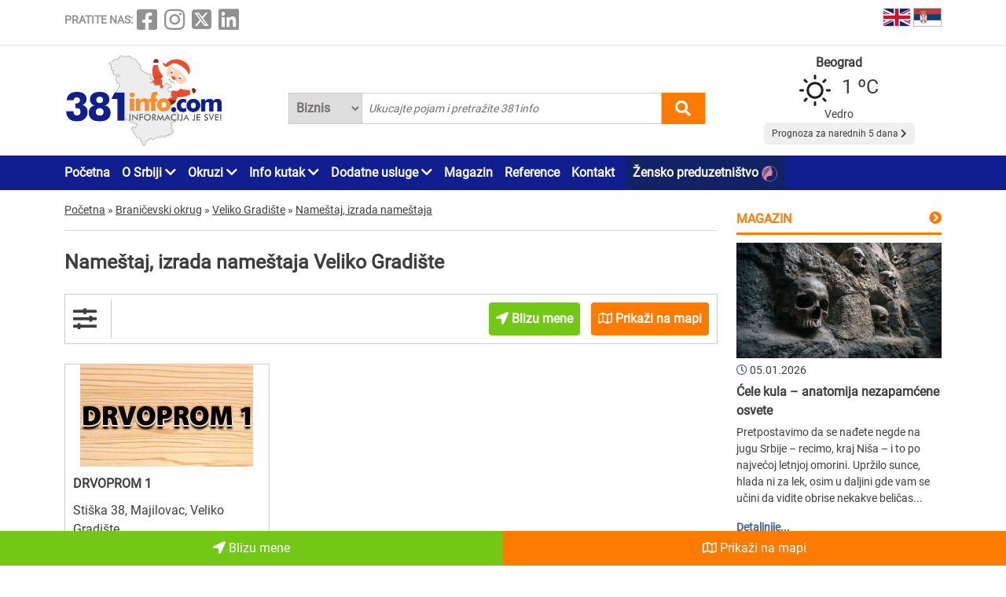

--- FILE ---
content_type: text/html; charset=UTF-8
request_url: https://www.381info.com/veliko-gradiste/namestaj-izrada-namestaja
body_size: 42623
content:
<!DOCTYPE html>
<html lang="sr">

<head>
    <meta charset="UTF-8">
    <meta name="viewport" content="width=device-width, initial-scale=1.0">
    <meta http-equiv="X-UA-Compatible" content="ie=edge">

    <title>Nameštaj, izrada nameštaja Veliko Gradište , nameštaj, izrada nameštaja u Velikom Gradištu</title>
    <meta name="description" content="Veliko Gradište je mesto gde živite ili se nalazite u prolazu Velikim Gradištem i u potrazi ste za nameštajima i izradama nameštaja?Ne morate pretraživati dalje za nameštajem, izradom nameštaja ili na...">
    <meta name="keywords" content="Nameštaj, izrada nameštaja Veliko Gradište , nameštaj, izrada nameštaja u Velikom Gradištu">

            <meta name="robots" content="index,follow">
    
    

    <link rel="canonical" href="https://www.381info.com/veliko-gradiste/namestaj-izrada-namestaja">
    <link rel="shortcut icon" href="https://www.381info.com/favicon.ico">
    <link rel="icon" href="https://www.381info.com/favicon.ico">
    <link rel="image_src" href="https://www.381info.com/images/ogimage.png">

            <link rel="alternate" hreflang="sr" href="https://www.381info.com/veliko-gradiste/namestaj-izrada-namestaja">
                <link rel="alternate" hreflang="en" href="https://www.381info.com/en/veliko-gradiste/furniture-furniture-making">
    
    <meta name="author" content="381info.com <predrag@011info.com>">
    <meta name="publisher" content="381info.com <predrag@011info.com>">
    <meta name="copyright" content="© 381info.com">
    <meta name="google-site-verification" content="AuHrKoKvxBF6ymiJ_0E32-B4E9RCPZAD_SQEe3zqZe0" />
    <meta name="google" content="notranslate">
    <meta name="HandheldFriendly" content="True">
    <meta name="theme-color" content="#111e90">

    <!-- open graph -->
    <meta property="og:locale" content="sr_RS">
    <meta property="og:type" content="website">
    <meta property="og:title" content="Nameštaj, izrada nameštaja Veliko Gradište , nameštaj, izrada nameštaja u Velikom Gradištu">
    <meta property="og:url" content="https://www.381info.com/veliko-gradiste/namestaj-izrada-namestaja">
    <meta property="og:description" content="Veliko Gradište je mesto gde živite ili se nalazite u prolazu Velikim Gradištem i u potrazi ste za nameštajima i izradama nameštaja?Ne morate pretraživati dalje za nameštajem, izradom nameštaja ili na...">
    <meta property="og:site_name" content="381info.com">
    <meta property="fb:app_id" content="1285367254">
    <meta property="fb:admins" content="1285367254">
    <meta property="og:image" content="https://www.381info.com/images/ogimage.png">
<meta property="og:image:alt" content="381info.com">

    <!-- Twitter Meta Tags -->
    <meta name="twitter:site" content="381info.com">
    <meta name="twitter:card" content="summary_large_image">
    <meta name="twitter:title" content="Nameštaj, izrada nameštaja Veliko Gradište , nameštaj, izrada nameštaja u Velikom Gradištu">
    <meta name="twitter:url" content="https://www.381info.com/veliko-gradiste/namestaj-izrada-namestaja">
    <meta name="twitter:description" content="Veliko Gradište je mesto gde živite ili se nalazite u prolazu Velikim Gradištem i u potrazi ste za nameštajima i izradama nameštaja?Ne morate pretraživati dalje za nameštajem, izradom nameštaja ili na...">
    <meta name="twitter:image" content="https://www.381info.com/images/ogimage.png">
    <meta name="twitter:creator" content="381info.com" />
    <meta name="twitter:domain" content="https://www.381info.com/" />

    <!-- DNS prefetch -->
    <!-- CDN JS -->
    <link rel="dns-prefetch" href="//cdnjs.cloudflare.com">
    <!-- jQuery CDN -->
    <link rel="dns-prefetch" href="//code.jquery.com">
    <!-- Bootstrap CDN -->
    <link rel="dns-prefetch" href="//netdna.bootstrapcdn.com">
    <!-- Google Tag Manager -->
    <link rel="dns-prefetch" href="//www.googletagmanager.com">
    <!-- Google CDN -->
    <link rel="dns-prefetch" href="//ajax.googleapis.com">
    <!-- Google Analytics -->
    <link rel="dns-prefetch" href="//www.google-analytics.com">
    <!-- Google Fonts -->
    <link rel="dns-prefetch" href="//fonts.googleapis.com">
    <link rel="dns-prefetch" href="//fonts.gstatic.com">
    <!-- CDN Font awesome -->
    <link rel="dns-prefetch" href="//use.fontawesome.com">
    <!-- ./DNS prefetch -->

    <script type="application/ld+json">
        {
            "@context": "http://schema.org",
            "@type": "Organization",
            "name": "381info.com",
            "url": "https://www.381info.com/",
            "logo": "https://www.381info.com/images/logo.png"
        }
    </script>

    <script type="application/ld+json">
        {
            "@context" : "http://schema.org",
            "@type": "WebPage",
              "name" : "381info.com",
             "url" : "https://www.381info.com/",

            "publisher": {
                "@type": "Organization",
                "name": "381info.com",
                "url" : "https://www.381info.com/",
                "logo": {
                    "@type": "ImageObject",
                    "url": "https://www.381info.com/images/logo.png"
                },
                "sameAs" : [
                    "https://www.facebook.com/381info/",
                    "https://www.instagram.com/381info/",
                    "https://twitter.com/381info",
                    "https://www.linkedin.com/company/011info-com/about/"
                ]
            }
        }
    </script>

    <!-- jquery -->
    <script src="https://code.jquery.com/jquery-3.6.0.min.js" integrity="sha256-/xUj+3OJU5yExlq6GSYGSHk7tPXikynS7ogEvDej/m4=" crossorigin="anonymous" defer></script>

    <!-- bootstrap -->
    <link href="https://cdn.jsdelivr.net/npm/bootstrap@5.1.3/dist/css/bootstrap.min.css" rel="stylesheet" integrity="sha384-1BmE4kWBq78iYhFldvKuhfTAU6auU8tT94WrHftjDbrCEXSU1oBoqyl2QvZ6jIW3" crossorigin="anonymous">
    <script src="https://cdn.jsdelivr.net/npm/bootstrap@5.1.3/dist/js/bootstrap.bundle.min.js" integrity="sha384-ka7Sk0Gln4gmtz2MlQnikT1wXgYsOg+OMhuP+IlRH9sENBO0LRn5q+8nbTov4+1p" crossorigin="anonymous" defer></script>

    <!-- fontawesome -->
    <link rel="stylesheet" href="https://cdnjs.cloudflare.com/ajax/libs/font-awesome/5.15.3/css/all.min.css" integrity="sha512-iBBXm8fW90+nuLcSKlbmrPcLa0OT92xO1BIsZ+ywDWZCvqsWgccV3gFoRBv0z+8dLJgyAHIhR35VZc2oM/gI1w==" crossorigin="anonymous">

    <!-- css -->
    <link rel="stylesheet" href="https://www.381info.com/css/main.css?v22">
    <link rel="stylesheet" href="https://www.381info.com/css/responsive.css?v19" media="screen and (max-width: 1199px)">

    <!-- autosuggest -->
    <script src="https://www.381info.com/lib/autosuggest/autosuggest.js" defer></script>

    <!-- main js -->
    <script src="https://www.381info.com/js/main.js?v6" defer></script>

    <!-- analytics -->
    <!-- Google tag (gtag.js) -->
    <script async src="https://www.googletagmanager.com/gtag/js?id=G-PXECRG9BBJ"></script>
    <script>
        window.dataLayer = window.dataLayer || [];

        function gtag() {
            dataLayer.push(arguments);
        }
        gtag('js', new Date());

        gtag('config', 'G-PXECRG9BBJ');
    </script>
    <!-- ./analytics -->

        
    <script type="text/javascript">
    window.onload = (function() {
        document.getElementById('showAllOnMapButton').onclick = (function() {

            var src = 'https://maps.google.com/maps/api/js?language=' + lang + '&key=AIzaSyDrqVIUJcdAE7XS8a9mSMWk964RKC2iHGU';
            if (!isScriptLoaded(src)) {
                loadJS(src);
            }

            setTimeout(function() {
                initMap();
            }, 500);
        })
    })

    function initMap() {

        var center = {
            lat: 44.8166277,
            lng: 20.4594736
        };

        var map = new google.maps.Map(document.getElementById('google-maps'), {
            zoom: 12,
            center: center
        });

        var mapsIconBase = 'https://maps.google.com/mapfiles/kml/paddle/';

        var mapsIcons = {
            'default': '/images/maps/red-circle.png',
            'additional': '/images/maps/orange-circle.png',
        };

        var infowindow = new google.maps.InfoWindow();
        var bounds = new google.maps.LatLngBounds();

        var locations = [
                            {
                    "imeFirme": "DRVOPROM 1",
                    "dodatnaLokacija": "main",
                    "adresa": "Stiška 38, Majilovac, Veliko Gradište",
                    "lat": "44.69453",
                    "lng": "21.35041",
                    "url": "https://www.381info.com/veliko-gradiste/namestaj-izrada-namestaja/drvoprom-1",
                    "isDefault": true
                },
                                    ];

        for (var i = 0; i < locations.length; i++) {

            var position = new google.maps.LatLng(parseFloat(locations[i]['lat']), parseFloat(locations[i]['lng']));
            var marker = new google.maps.Marker({
                position: position,
                map: map,
                optimized: true,
                zIndex: 5,
                icon: locations[i]['isDefault'] == true ? mapsIcons['default'] : mapsIcons['additional']
            });

            google.maps.event.addListener(marker, 'click', (function(marker, i) {
                return function() {
                    var imeFirme = locations[i].imeFirme;
                    var adresa = locations[i].adresa;
                    infowindow.setContent('<a href="' + locations[i].url + '" target="_blank" class="more"><strong>' + imeFirme + '</strong></a>' + '<br/>' + adresa);
                    infowindow.open(map, marker);
                }
            })(marker, i));

            google.maps.event.trigger(map, "resize");

            var loc = new google.maps.LatLng(marker.position.lat(), marker.position.lng());

            bounds.extend(loc);
        }

        map.fitBounds(bounds); //auto-zoom
        map.panToBounds(bounds); //auto-center
    }
</script>
    

    
    
    
        

    
    
    
    <!--PubJelly begin-->
    <!--PubJelly do not edit below-->
    <script>
        'use strict';
        (function(b, t, q, h, c, e, f, r, u, a, v, w, m, k, n, p, l) {
            l = (d, g) => {
                m = new URLSearchParams(q.search);
                m.has(d) ? g = m.get(d) : b[h] && b[h].hasOwnProperty(d) && (g = b[h][d]);
                return isNaN(+g) ? g : +g
            };
            l("pjnx", !1) || (b[h] = b[h] || {}, b[c] = b[c] || {}, b[c][e] = b[c][e] || [], k = d => {
                a.b[d] = performance.now();
                a.b[f](d)
            }, n = (d, g) => {
                for (; 0 < d.length;) g[f](d.shift())
            }, p = () => {
                a.p = b[c][e][f];
                b[c][e][f] = a.s[f].bind(a.s)
            }, a = b["__" + h] = {
                t: l("pjfsto", 3E3),
                m: l("pjfstom", 2),
                s: [() => {
                    k("s");
                    b[c].pubads().setTargeting("pjpel", a.b)
                }],
                f: d => {
                    a.p &&
                        (k("f" + d), b[c][e][f] = a.p, a.p = !1, n(a.s, b[c][e]))
                },
                g: () => {
                    a.p && p();
                    k("g");
                    a.r = setTimeout(() => a.f("t"), a.t + a.b.g * a.m)
                }
            }, b[c][e].shift && (n(b[c][e], a.s), a.b = [], b[c][e][f](() => a.g()), p(), k("v" + r)))
        })(window, document, location, "pubjelly", "googletag", "cmd", "push", 4);
    </script>
    <script async src="https://pubjelly.nxjmp.com/a/main/pubjelly.js?key=011info" onerror="__pubjelly.f('e')"></script>
    <!--PubJelly end-->
    <script async src="https://securepubads.g.doubleclick.net/tag/js/gpt.js" crossorigin="anonymous"></script>
    

</head>

<body class="body-oblast body-oblast-show">

    <header>
        <div class="top container">
            <div class="row">

                <div class="social col-xl-6">
                    <span class="text">PRATITE NAS:</span>
<a href="https://www.facebook.com/381info/" target="_blank"><i class="fab fa-facebook-square"></i></a>
<a href="https://www.instagram.com/381info/" target="_blank"><i class="fab fa-instagram"></i></a>
<a href="https://twitter.com/381info" target="_blank">
    <img class="social-twitter-desktop" src="/images/icons/x.png" alt="x social">
    <img class="social-twitter-mobile" src="/images/icons/x-white.png" alt="x social">
</a>
<a href="https://www.linkedin.com/company/011info-com/about/" target="_blank"><i class="fab fa-linkedin"></i></a>
                </div>

                <div class="language col-xl-6">

                    <span class="item">
                        <a href="https://www.381info.com/en/veliko-gradiste/furniture-furniture-making">
                            <img src="/images/english-flag.png" alt="English flag" />
                            <span class="tekst"></span>
                        </a>
                    </span>

                    <span class="item">
                        <a href="https://www.381info.com/veliko-gradiste/namestaj-izrada-namestaja">
                            <img src="/images/serbian-flag.png" alt="Srpska zastava" />
                            <span class="tekst"></span>
                        </a>
                    </span>

                </div>

            </div>
        </div>

        <div class="line"></div>

        <div class="bottom container">
            <div class="row">

                <div class="logo col-xl-3">
                    <a href="https://www.381info.com">
                        <img src="/images/logo-nova-godina.png" alt="381info logo" />
                        
                    </a>
                </div>

                <div class="mobile-menu-icon col-2 valign-middle" onclick="openNav()">
                    <i class="fas fa-bars"></i>
                </div>

                <div class="search col-xl-6 col-10">
                    <div class="autocomplete">
                        <form action="https://www.381info.com/pretraga" method="get" id="pretraga" autocomplete="off">
                            <div class="search-select">
                                <select name="pretrazi">
                                    <option value="biznis" >
                                        Biznis</option>
                                    <option value="magazin" >
                                        Magazin</option>
                                </select>
                            </div>
                            <input value="" id="pretraga-search-input" name="rec" class="search-input" type="text" placeholder=" Ukucajte pojam i pretražite 381info" />
                            <i class="fas fa-search" id="pretrazi"></i>
                        </form>
                    </div>
                </div>

                <div class="col-xl-3">
                    <div class="prognoza" id="header-prognoza"></div>
                </div>

            </div>
        </div>

        <div class="menu">
            <div class="container">
                <div class="row">
                    <div class="col-xl-12">
                        <ul id="nav">

                            <div class="mobile-menu">
                                <div class="close-menu mobile-v"><i class="fas fa-times" onclick="closeNav()"></i>
                                </div>

                                <li class="item"><a href="https://www.381info.com">Početna</a></li>

<li class="item with-submenu">
    <a href="#">O Srbiji <i class="fas fa-chevron-down"></i></a>
    <ul class="submenu">

        <li><a href="https://www.381info.com/o-srbiji">O Srbiji</a></li>

                    <li><a href="https://www.381info.com/manastiri">Manastiri Srbije</a></li>

            <li><a href="https://www.381info.com/srpske-slave">Srpske slave</a></li>

            <li><a href="https://www.381info.com/verski-kalendar">Verski praznici</a></li>

            <li><a href="https://www.381info.com/srpski-obicaji">Srpski običaji</a></li>

            <li><a href="https://www.381info.com/manifestacije-u-srbiji">Manifestacije u Srbiji</a></li>
        
        <li><a href="https://www.381info.com/pozivni-brojevi">Pozivni brojevi</a></li>

        <li><a href="https://www.381info.com/postanski-brojevi">Poštanski brojevi</a></li>

                    <li><a href="https://www.381info.com/pravopis-srpskog-jezika">Pravopis</a></li>

            <li><a href="https://www.381info.com/registarske-tablice">Registarske tablice</a></li>
        
        <li><a href="https://www.381info.com/autokarta-srbije">Autokarta Srbije</a></li>

        <li><a href="https://www.381info.com/slike-srbija">Slike Srbije</a></li>

        <li><a href="https://www.381info.com/granicni-prelazi-kamere">Granični prelazi kamere</a></li>
    </ul>
</li>

<li class="item with-submenu">
    <a href="#">Okruzi <i class="fas fa-chevron-down"></i></a>
    <ul class="submenu">
        <li><a href="https://www.381info.com/severnobacki-okrug">Severnobački okrug</a></li>
    <li><a href="https://www.381info.com/srednjebanatski-okrug">Srednjebanatski okrug</a></li>
    <li><a href="https://www.381info.com/severnobanatski-okrug">Severnobanatski okrug</a></li>
    <li><a href="https://www.381info.com/juznobanatski-okrug">Južnobanatski okrug</a></li>
    <li><a href="https://www.381info.com/zapadnobacki-okrug">Zapadnobački okrug</a></li>
    <li><a href="https://www.381info.com/juznobacki-okrug">Južnobački okrug</a></li>
    <li><a href="https://www.381info.com/sremski-okrug">Sremski okrug</a></li>
    <li><a href="https://www.381info.com/beogradski-okrug">Beogradski okrug</a></li>
    <li><a href="https://www.381info.com/macvanski-okrug">Mačvanski okrug</a></li>
    <li><a href="https://www.381info.com/kolubarski-okrug">Kolubarski okrug</a></li>
    <li><a href="https://www.381info.com/podunavski-okrug">Podunavski okrug</a></li>
    <li><a href="https://www.381info.com/branicevski-okrug">Braničevski okrug</a></li>
    <li><a href="https://www.381info.com/sumadijski-okrug">Šumadijski okrug</a></li>
    <li><a href="https://www.381info.com/pomoravski-okrug">Pomoravski okrug</a></li>
    <li><a href="https://www.381info.com/borski-okrug">Borski okrug</a></li>
    <li><a href="https://www.381info.com/zajecarski-okrug">Zaječarski okrug</a></li>
    <li><a href="https://www.381info.com/zlatiborski-okrug">Zlatiborski okrug</a></li>
    <li><a href="https://www.381info.com/moravicki-okrug">Moravički okrug</a></li>
    <li><a href="https://www.381info.com/raski-okrug">Raški okrug</a></li>
    <li><a href="https://www.381info.com/rasinski-okrug">Rasinski okrug</a></li>
    <li><a href="https://www.381info.com/nisavski-okrug">Nišavski okrug</a></li>
    <li><a href="https://www.381info.com/toplicki-okrug">Toplički okrug</a></li>
    <li><a href="https://www.381info.com/pirotski-okrug">Pirotski okrug</a></li>
    <li><a href="https://www.381info.com/jablanicki-okrug">Jablanički okrug</a></li>
    <li><a href="https://www.381info.com/pcinjski-okrug">Pčinjski okrug</a></li>
    <li><a href="https://www.381info.com/kosovski-okrug">Kosovski okrug</a></li>
    <li><a href="https://www.381info.com/pecki-okrug">Pećki okrug</a></li>
    <li><a href="https://www.381info.com/prizrenski-okrug">Prizrenski okrug</a></li>
    <li><a href="https://www.381info.com/kosovskomitrovacki-okrug">Kosovsko-Mitrovački okrug</a></li>
    <li><a href="https://www.381info.com/kosovskopomoravski-okrug">Kosovsko-Pomoravski okrug</a></li>
    </ul>
</li>

<li class="item with-submenu">
    <a href="#">Info kutak <i class="fas fa-chevron-down"></i></a>
    <ul class="submenu">

                    <li><a href="https://www.381info.com/rodbinski-nazivi">Rodbinski nazivi</a></li>
        
        <li><a href=" https://www.011info.com/aerodrom" target="blank">Aerodrom Beograd</a></li>

        <li><a href="https://www.381info.com/kursna-lista">Kursna lista</a></li>

        <li><a href="https://www.381info.com/vremenska-prognoza">Vremenska prognoza</a></li>

                    <li><a href="https://www.381info.com/posao">Zaposlenje na 381info</a></li>
        
    </ul>
</li>

<li class="item with-submenu">
    <a href="#">Dodatne usluge <i class="fas fa-chevron-down"></i></a>
    <ul class="submenu">

        <li><a href="https://www.381info.com/kartice">NFC kartice</a></li>
                    <li><a href="https://www.381info.com/dizajn">Usluge dizajna <img src="/images/dizajn.png" alt="Usluge dizajna"> </a></li>
            <li><a href="https://www.381info.com/covek-od-poverenja">Čovek od poverenja <img src="/images/covek-od-poverenja-icon.png" alt="Čovek od poverenja"> </a></li>
            </ul>
</li>

<li class="item"><a href="https://www.381info.com/magazin">Magazin</a></li>

<li class="item"><a href="https://www.381info.com/reference">Reference</a></li>



<li class="item"><a href="https://www.381info.com/kontakt">Kontakt</a></li>

    <li class="item" style="background:#112366; padding-right:5px; padding-left:8px">
        <a href="https://www.011info.com/zensko-preduzetnistvo">
            Žensko preduzetništvo
            <img src="/images/zensko-preduzetnistvo-white-pink.png" alt="" style="vertical-align:middle; margin-right:5px">
        </a>
    </li>

                                <div class="follow-us mobile-v">
                                    <span class="text">PRATITE NAS:</span>
<a href="https://www.facebook.com/381info/" target="_blank"><i class="fab fa-facebook-square"></i></a>
<a href="https://www.instagram.com/381info/" target="_blank"><i class="fab fa-instagram"></i></a>
<a href="https://twitter.com/381info" target="_blank">
    <img class="social-twitter-desktop" src="/images/icons/x.png" alt="x social">
    <img class="social-twitter-mobile" src="/images/icons/x-white.png" alt="x social">
</a>
<a href="https://www.linkedin.com/company/011info-com/about/" target="_blank"><i class="fab fa-linkedin"></i></a>
                                </div>
                            </div>

                        </ul>
                    </div>
                </div>
            </div>
        </div>

    </header>

        <main class="oblast container">
        <div class="row">

            <div class="paketi col-xl-9">

                <div class="row">
        <div class="container">
            <div class="breadcrumbs" itemscope itemtype="http://schema.org/BreadcrumbList">

                <div class="item" itemprop="itemListElement" itemscope itemtype="http://schema.org/ListItem">
                    <a href="https://www.381info.com" itemscope itemtype="http://schema.org/Thing" itemprop="item" itemid="https://www.381info.com">
                        <span itemprop="name">Početna</span>
                    </a>
                    <meta itemprop="position" content="1" />
                </div>

                <div class="separator">»</div>

                
                                    <div class="item" itemprop="itemListElement" itemscope itemtype="http://schema.org/ListItem">
                        <a href="https://www.381info.com/branicevski-okrug" itemscope itemtype="http://schema.org/Thing" itemprop="item" itemid="https://www.381info.com/branicevski-okrug">
                            <span itemprop="name">Braničevski okrug</span>
                        </a>
                        <meta itemprop="position" content="2" />
                    </div>
                                            <div class="separator">»</div>
                                                        <div class="item" itemprop="itemListElement" itemscope itemtype="http://schema.org/ListItem">
                        <a href="https://www.381info.com/veliko-gradiste" itemscope itemtype="http://schema.org/Thing" itemprop="item" itemid="https://www.381info.com/veliko-gradiste">
                            <span itemprop="name">Veliko Gradište</span>
                        </a>
                        <meta itemprop="position" content="3" />
                    </div>
                                            <div class="separator">»</div>
                                                        <div class="item" itemprop="itemListElement" itemscope itemtype="http://schema.org/ListItem">
                        <a href="https://www.381info.com/veliko-gradiste/namestaj-izrada-namestaja" itemscope itemtype="http://schema.org/Thing" itemprop="item" itemid="https://www.381info.com/veliko-gradiste/namestaj-izrada-namestaja">
                            <span itemprop="name">Nameštaj, izrada nameštaja</span>
                        </a>
                        <meta itemprop="position" content="4" />
                    </div>
                                    
            </div>
        </div>
    </div>

                <div class="content">
                    <h1 class="naslov">Nameštaj, izrada nameštaja Veliko Gradište</h1>
                                    </div>

                
                <div class="filteri-container">
                    <div class="row">

                        <div class="filter-ikonica col-xl-1 col-2 valign-middle">
                            <i class="fas fa-sliders-h"></i>
                        </div>

                        <div class="filteri-dugmici col-xl-11 col-10">

                            

                            <a href="https://www.381info.com/veliko-gradiste/namestaj-izrada-namestaja/blizu-mene">
                                <div class="blizu-mene-button btn">
                                    <i class="fas fa-location-arrow"></i> Blizu mene
                                </div>
                            </a>

                            <div id="showAllOnMapButton" class="prikazi-na-mapi btn" data-bs-toggle="modal" data-bs-target="#showAllOnMap">
                                <i class="far fa-map"></i> Prikaži na mapi
                            </div>

                        </div>

                        <div class="modal fade" id="showAllOnMap" tabindex="-1" aria-labelledby="showAllOnMapLabel" aria-hidden="true">
    <div class="modal-dialog modal-xl modal-dialog-centered">
        <div class="modal-content">

            <div class="modal-header">
                <button type="button" class="btn-close" data-bs-dismiss="modal" aria-label="close"></button>
            </div>

            <div class="modal-body">
                <div class="prikaz-mape container-fluid">
                    <div class="row">
                        <div id="google-maps" class="google-maps"></div>
                    </div>
                </div>
            </div>

        </div>
    </div>
</div>

                    </div>
                </div>

                                


                <div class="list">
                    <div class="row equal-height">

                                                                                    <div class="col-xl-4 col-6">
    <div class="item ">
        <a href="https://www.381info.com/veliko-gradiste/namestaj-izrada-namestaja/drvoprom-1">
            <img class="logo" src="/paketi/8599/logo.jpg" alt="DRVOPROM 1 Veliko Gradište" />
            <div class="wrapper">
                <div class="ime">DRVOPROM 1</div>
                <div class="adresa">
                                            Stiška 38, Majilovac, Veliko Gradište
                        
                                    </div>
            </div>
                        <div class="wrapper">
                <div class="tekst">Radimo manje, srednje i veće projekte.*Aluminijum i pvc stolarija*Podprozorne daske - okapnice*Rolo komarnici, fiksni komarnici*Aluminijumske i pvc roletne*Sobna vrata*Panel vrata*Medijapan vrata*Kraf...</div>
            </div>
        </a>
    </div>
</div>
                                                    
                        

                    </div>
                </div>


                <div class="content">
                    <h2 class="podnaslov">Nameštaj, izrada nameštaja u Velikom Gradištu</h2>
                    <p><strong>Veliko Gradište</strong> je mesto gde živite ili se nalazite u prolazu <strong>Velikim Gradištem</strong> i u potrazi ste za <strong>nameštajima i izradama nameštaja</strong>?</p><p>Ne morate pretraživati dalje za <strong>nameštajem, izradom nameštaja ili nameštajima i izradama nameštaja</strong> u okolini <strong>Velikog Gradišta</strong> jer ste na pravom mestu.</p><p>Na ovoj stranici možete pronaći <strong>nameštaje i izrade nameštaja</strong> i sve što vas zanima vezano za <strong>nameštaj, izradu nameštaja u Velikom Gradištu</strong>.</p><p>Od <strong>nameštaja i izrada nameštaja (nameštaja, izrade nameštaja)</strong> pa do svih informacija <strong>cene, radno vreme, brojeve telefona</strong>, ukratko sve o <strong>nameštaju, izradi nameštaja</strong> zato pravo  <strong>u Veliko Gradište</strong>. </p><p>Potreban Vam je određeni "komad" nameštaja, ili Vam treba kompletno nov nameštaj za kuću?
Na portalu 381info.com se nalazi prezentacija firmi koje se bave prodajom i izradom nameštaja.
Iskoristite priliku i kontaktirajte ih, tako saznajte i uporedite cene kreveta, ormara, troseda, dvoseda, fotelja, stolova…
</p><p>Nameštaj i izrada nameštaja Veliko Gradište obuhvata kvalitetne, funkcionalne i dizajnerske komade. Svaki dom ili poslovni prostor dobija poseban karakter u Velikom Gradištu.</p><p>Veliko Gradište pripada okrugu koji se zove Braničevski.<br/>Veliko Gradište leži uz obalu Dunava, poznato po Srebrnom jezeru i raznovrsnoj turističkoj ponudi. Mesto je spoj prirodnih lepota i istorijskog nasleđa.</p>
                </div>

                <div class="tags-list">
        <div class="col-xl-8">
            <div class="h4 mt-4"><strong>Tagovi</strong></div>

                            <div class="item">
                    <a href="https://www.381info.com/veliko-gradiste/tag/komarnici">
                        <i class="fa fa-caret-right" aria-hidden="true"></i> Komarnici
                    </a>
                </div>
                            <div class="item">
                    <a href="https://www.381info.com/veliko-gradiste/tag/sobna-vrata">
                        <i class="fa fa-caret-right" aria-hidden="true"></i> Sobna vrata
                    </a>
                </div>
                            <div class="item">
                    <a href="https://www.381info.com/veliko-gradiste/tag/roletne">
                        <i class="fa fa-caret-right" aria-hidden="true"></i> Roletne
                    </a>
                </div>
                    </div>
    </div>

                <div class="row">
    <div class="col-xl-12">
        <div class="prijavite-firmu col-xl-12">
            <p class="title">Želite da se i Vaša firma nađe u našem biznis katalogu ?</p>
            <div class="button"><a href="https://www.381info.com/oglasite-se">PRIJAVITE FIRMU</a></div>
        </div>
    </div>
</div>

            </div>

            <div class="sidebar col-xl-3">

    
            

    
                <div class="magazin">

            <div class="naslov">
                <a href="https://www.381info.com/magazin">
                    Magazin
                </a>
            </div>
            <i class="right-arrow orange fas fa-chevron-circle-right"></i>

            <div class="clear"></div>

            <div class="linija"></div>

            <div class="item ">
    <div class="slika">
        <a href="https://www.381info.com/magazin/cele-kula-anatomija-nezapamcene-osvete">
            <img src="/images/magazin/357/Ćele kula.jpg" alt="Ćele kula – anatomija nezapamćene osvete" />
        </a>
    </div>

    <div class="datum">
        <i class="far fa-clock"></i>
        05.01.2026
    </div>

    <div class="naziv">
        <a href="https://www.381info.com/magazin/cele-kula-anatomija-nezapamcene-osvete">
            <strong>Ćele kula – anatomija nezapamćene osvete</strong>
        </a>
    </div>

    <div class="opis">
        <p>Pretpostavimo da se nađete negde na jugu Srbije – recimo, kraj Niša – i to po najvećoj letnjoj omorini. Upržilo sunce, hlada ni za lek, osim u daljini gde vam se učini da vidite obrise nekakve beličas...</p>
    </div>

    <div class="detaljnije">
        <a href="https://www.381info.com/magazin/cele-kula-anatomija-nezapamcene-osvete">
            Detaljnije...
        </a>
    </div>
</div>

        </div>
        

    
                <div class="izdvajamo">
            <div class="naslov">IZDVAJAMO u januaru</div>
            <div class="linija"></div>

                            <div class="paket">
                    <a href="https://www.381info.com/zlatibor/smestaj/vila-borova-i-agencija-miros">
                        <img src="/paketi/3978/logo.jpg" alt="VILA BOROVA I AGENCIJA MIROS Zlatibor" />
                        <strong class="naslov">VILA BOROVA I AGENCIJA MIROS</strong>
                        <p class="adresa">Jovanke Jeftanović 5, Zlatibor</p>
                    </a>
                </div>
            
        </div>
        

    
    <div class="preporucujemo">

        <div class="naslov">O Srbiji</div>
        <div class="linija"></div>

                    <div class="item">
                <img class="ikonica" src="/images/preporucujemo/manastiri-srbije.svg" alt="Manastiri Srbije" />
                <p class="link"><a href="https://www.381info.com/manastiri">Manastiri Srbije</a></p>
            </div>

            <div class="item">
                <img class="ikonica" src="/images/preporucujemo/srpske-slave.svg" alt="Srpske slave" />
                <p class="link"><a href="https://www.381info.com/srpske-slave">Srpske slave</a></p>
            </div>

            <div class="item">
                <img class="ikonica" src="/images/preporucujemo/verski-praznici.svg" alt="Verski praznici" />
                <p class="link"><a href="https://www.381info.com/verski-kalendar">Verski praznici</a></p>
            </div>

            <div class="item">
                <img class="ikonica" src="/images/preporucujemo/ocilo.svg" alt="Verski praznici" />
                <p class="link"><a href="https://www.381info.com/srpski-obicaji">Srpski običaji</a></p>
            </div>


            <div class="item">
                <img class="ikonica" src="/images/preporucujemo/manifestacije-u-srbiji.svg" alt="Manifestacije" />
                <p class="link"><a href="https://www.381info.com/manifestacije-u-srbiji">Manifestacije</a></p>
            </div>
        
        <div class="item">
            <img class="ikonica" src="/images/preporucujemo/pozivni-brojevi.svg" alt="Pozivni brojevi" />
            <p class="link"><a href="https://www.381info.com/pozivni-brojevi">Pozivni brojevi</a></p>
        </div>

        <div class="item">
            <img class="ikonica" src="/images/preporucujemo/postanski-brojevi.svg" alt="Poštanski brojevi" />
            <p class="link"><a href="https://www.381info.com/postanski-brojevi">Poštanski brojevi</a></p>
        </div>

                    <div class="item">
                <img class="ikonica" src="/images/preporucujemo/pravopis-srpski-jezik.svg" alt="Pravopis srpskog jezika" />
                <p class="link"><a href="https://www.381info.com/pravopis-srpskog-jezika">Pravopis</a></p>
            </div>

            <div class="item">
                <img class="ikonica" src="/images/preporucujemo/registarske-tablice.svg" alt="Registarske tablice" />
                <p class="link"><a href="https://www.381info.com/registarske-tablice">Registarske tablice</a></p>
            </div>
        
        <div class="item">
            <img class="ikonica" src="/images/preporucujemo/autokarta-srbije.svg" alt="Autokarta Srbije" />
            <p class="link"><a href="https://www.381info.com/autokarta-srbije">Autokarta Srbije</a></p>
        </div>

        <div class="item">
            <img class="ikonica" src="/images/preporucujemo/granicni-prelaz-kamere.svg" alt="Granični prelazi kamere" />
            <p class="link"><a href="https://www.381info.com/granicni-prelazi-kamere">Granični prelazi kamere</a></p>
        </div>

    </div>

    <div class="preporucujemo">

        <div class="naslov">Info kutak</div>
        <div class="linija"></div>

                    <div class="item">
                <img class="ikonica" src="/images/preporucujemo/rodbinski-nazivi.svg" alt="Rodbinski nazivi" />
                <p class="link"><a href="https://www.381info.com/rodbinski-nazivi">Rodbinski nazivi</a></p>
            </div>
        
        <div class="item">
            <img class="ikonica" src="/images/preporucujemo/aerodrom.svg" alt="Aerodrom Beograd" />
            <p class="link"><a target="blank" href="https://www.011info.com/aerodrom">Aerodrom Beograd</a></p>
        </div>

        <div class="item">
            <img class="ikonica" src="/images/preporucujemo/kursna-lista.svg" alt="Kursna lista" />
            <p class="link"><a href="https://www.381info.com/kursna-lista">Kursna lista</a></p>
        </div>

        <div class="item">
            <img class="ikonica" src="/images/preporucujemo/vremenska-prognoza.svg" alt="Vremenska prognoza" />
            <p class="link"><a href="https://www.381info.com/vremenska-prognoza">Vremenska prognoza</a></p>
        </div>

                    <div class="item">
                <img class="ikonica" src="/images/preporucujemo/zaposlenje-na-381info.svg" alt="Zaposlenje na 381info" />
                <p class="link"><a href="https://www.381info.com/posao">Zaposlenje na 381info</a></p>
            </div>
        
    </div>
    

    
    
        

</div><!-- ./sidebar -->

        </div>
    </main><!-- ./home -->

    

    <div class="footer-share container">

        <div class="title">
            <i class="fa fa-share-alt"></i>
            <span>Podelite informacije sa prijateljima</span>
        </div>

        <ul class="icons">
            <li class="facebook"><a class="fbsharelink" href="#" target="_blank"><i class="fab fa-facebook-f"></i></a></li>
            <li class="twitter"><a class="tweet" href="#" target="_blank"><img style="width:50px; margin-bottom:12px" src="/images/icons/x-social-in-circle.png" alt="X social"></a></li>
            <li class="linkedin"><a class="linkedin-share" href="#" target="_blank"><i class="fab fa-linkedin-in"></i></a></li>
            <li class="email" data-bs-toggle="modal" data-bs-target="#preporukaModal"><i class="far fa-envelope"></i></li>
            <li class="viber"><a href="#" class="viber-share" target="_blank"><i class="fab fa-viber"></i></a></li>
            <li class="whatsapp"><a href="#" class="whatsapp-share" target="_blank"><i class="fab fa-whatsapp"></i></a></li>
        </ul>

    </div>

    <div class="follow-us-footer mobile-v">
        <span class="text">PRATITE NAS:</span>
<a href="https://www.facebook.com/381info/" target="_blank"><i class="fab fa-facebook-square"></i></a>
<a href="https://www.instagram.com/381info/" target="_blank"><i class="fab fa-instagram"></i></a>
<a href="https://twitter.com/381info" target="_blank">
    <img class="social-twitter-desktop" src="/images/icons/x.png" alt="x social">
    <img class="social-twitter-mobile" src="/images/icons/x-white.png" alt="x social">
</a>
<a href="https://www.linkedin.com/company/011info-com/about/" target="_blank"><i class="fab fa-linkedin"></i></a>
    </div>

    <div class="modal fade" id="preporukaModal">
    <div class="modal-dialog modal-xl modal-dialog-centered">
        <div class="modal-content">

            <div class="modal-header">
                <button type="button" class="btn-close" data-bs-dismiss="modal"></button>
            </div>

            <div class="modal-body">
                <div id="preporukaShareContent" class="container-fluid">
                    <form action="" method="post">

                        <div class="form-group mb-3">
                            <label><strong>Vaša email adresa</strong></label> <span id="error_email_od" class="error"></span>
                            <input id="email_od" name="email_od" type="email" placeholder="Vaša email adresa" class="form-control">
                        </div>

                        <div class="form-group mb-3">
                            <label><strong>Email adresa primaoca</strong></label> <span id="error_email_ka" class="error"></span>
                            <input id="email_ka" name="email_ka" type="email" placeholder="Email adresa primaoca" class="form-control">
                        </div>

                        
                        <input class="submit" type="button" name="posalji" value="Pošaljite" />

                    </form>
                </div>
            </div>

        </div>
    </div>
</div>

    <footer>
        <div class="container">
            <div class="wrapper">
                <p>
                    381info.com developed by
                    <a href="https://www.011info.com/">
                        <u>011info.com</u>
                    </a> |
                                            <a href="https://www.381info.com/posao">
                            Zaposlenje
                        </a> |
                                        <a href="https://www.381info.com/kontakt">
                        Impressum
                    </a> |
                    <a href="https://www.381info.com/pravila-koriscenja">
                        Pravila korišćenja
                    </a> |
                    <a href="https://www.381info.com/webmail" target="_blank">
                        E-mail
                    </a>
                </p>
            </div>
        </div>
    </footer>

</body>

</html>

    <div class="floating-oblast-buttons">
        <div class="button blizu-mene-button">
            <a href="https://www.381info.com/veliko-gradiste/namestaj-izrada-namestaja/blizu-mene">
                <i class="fas fa-location-arrow"></i> Blizu mene
            </a>
        </div>

        <div class="button prikazi-na-mapi" onclick="$('#showAllOnMapButton').click()">
            <i class="far fa-map"></i> Prikaži na mapi
        </div>
    </div>


--- FILE ---
content_type: text/html; charset=UTF-8
request_url: https://www.381info.com/api/weather?lat=44.80&lng=20.47&lang=sr
body_size: 465
content:
<div class="grad">
    <strong>Beograd</strong>
</div>

<img class="simbol" src="/images/vremenska-prognoza/vedro.svg" alt="Vremenska prognoza">

    <div class="temperatura">
        1 &#186;C
    </div>

<div class="vreme">
    Vedro
</div>

<div class="narednih-5-dana">
    <a href="https://www.381info.com/vremenska-prognoza/Belgrade">
        Prognoza za narednih 5 dana
        <i class="fas fa-chevron-right"></i>
    </a>
</div>


--- FILE ---
content_type: text/css
request_url: https://www.381info.com/css/responsive.css?v19
body_size: 6618
content:
@charset "utf-8";

/* initial */

.container {
    max-width: 100%;
}

.mobile-v {
    display: block;
}

.desktop-v {
    display: none;
}

/* ./initial */

header .top .social {
    display: none;
}

header .social-twitter-desktop {
    display: none;
}

header .social-twitter-mobile {
    display: inline-block;
    width: 30px;
    margin-bottom: 17px;
    margin-right: 15px
}

header .line {
    display: none;
}

header .logo {
    text-align: center;
}

header .mobile-menu-icon {
    display: block;
    font-size: 35px;
    color: #3d3d3d;
    text-align: center;
}

header .mobile-menu-icon i {
    display: block;
    margin: 0px auto;
}

.menu {
    background: transparent;
}

.mobile-menu {
    display: none;
    height: 100%;
    width: 80%;
    position: fixed;
    overflow-y: scroll;
    z-index: 1;
    top: 0;
    left: 0;
    background: #111e90;
    color: #fff;
    padding: 10px;
}

.mobile-menu .close-menu {
    color: #fff;
    text-align: right;
    font-size: 25px;
}

.mobile-menu .item a {
    color: #fff;
}

.mobile-menu li {
    list-style: none;
    padding: 5px;
}

.mobile-menu .item {
    padding: 10px;
}

.mobile-menu .submenu {
    display: none;
    border-top: solid #ff7b00 3px;
    border-bottom: solid #ff7b00 3px;
    padding: 0;
    padding-left: 15px;
}

.mobile-menu .submenu li {
    padding-top: 10px;
    padding-bottom: 10px;
}

.mobile-menu .follow-us {
    margin-top: 15px;
    border-top: 1px solid #fff;
    padding-top: 15px;
}

.mobile-menu .follow-us i {
    font-size: 35px;
    margin-right: 15px;
    margin-top: 15px;
}

.mobile-menu .follow-us a {
    color: #fff;
}

header .search {
    padding-top: 15px;
    padding-bottom: 15px;
    text-align: center;
}

header .search-select {
    width: 25%;
}

header .search-select select {
    width: 100%;
}

header .search .search-input {
    width: 60%;
}

header .search i {
    width: 15%;
}

header .top .language .item {
    margin-left: 10px;
}

header .prognoza {
    position: absolute;
    top: 5px;
    left: 5px;
}

header .prognoza .simbol {
    height: 30px;
}

header .prognoza .vreme {
    display: none;
}

header .prognoza .narednih-5-dana {
    display: none;
}

.language .tekst {
    display: none;
}

.ui-menu {
    width: 281px;
}

.ui-menu-item {
    font-size: 12px;
}

.paketi .list .item .adresa {
    font-size: 14px;
    margin-bottom: 5px;
}

.paketi .list .item .tekst {
    font-size: 12px;
}

.paketi .filteri-dugmici {
    display: flex;
    text-align: center;
}

.home .title h1 {
    font-size: 28px;
}

.prikazi-mapu {
    margin-top: 9px;
    margin-left: 10px;
    padding: 0;
    padding-left: 5px;
    padding-right: 5px;
}

.prijavite-firmu {
    padding: 25px 25px 25px 25px;
}

.vere .list .item {
    margin-top: 15px;
}

.spisak-postanskih-container {
    overflow-x: scroll;
}

.kursna-lista-container {
    overflow-x: scroll;
}

.vremenska-prognoza .prognoza .sadrzaj {
    text-align: center;
    border: 0 solid #ccc;
}

.vremenska-prognoza .prognoza .sadrzaj .content {
    border: 1px solid #ccc;
    margin-bottom: 30px;
    padding-top: 15px;
    margin-top: -15px;
}

.paketi .filteri-container .filter-ikonica {
    border-right: 0 solid #ccc;
}

.paketi .filteri .input-container {
    margin-bottom: 25px;
}

.paketi .list .item {
    border: solid #ccc 1px;
    margin: 0;
    margin-bottom: 25px;
}

.paketi .list .item .logo {
    height: 100px;
}

.google-maps {
    height: 475px;
}

.okrug .content td {
    display: inline;
}

.okrug .content {
    font-size: 14px;
}

.grad .content {
    font-size: 14px;
}

.oblast .content {
    font-size: 14px;
}

#gmap {
    height: 480px;
}

.paket-prikaz .korisne-informacije .items img {
    margin-bottom: 10px;
}

.paket-prikaz .content .right {
    padding-top: 25px;
    padding-bottom: 25px;
    -webkit-box-ordinal-group: 0;
    -ms-flex-order: -1;
    order: -1;
}

.paket-prikaz .content .left {
    -webkit-box-ordinal-group: 14;
    -ms-flex-order: 13;
    order: 13;
    word-wrap: break-word;
}

.paket-prikaz .paketi .preporuka {
    margin-bottom: 25px;
}

.paket-prikaz .golden-gallery-logo {
    text-align: center;
}

.paket-prikaz .goldent-gallery .item img {
    height: auto;
}

.paketi .list .pozicija {
    border: solid #ff7b00 2px;
}

.paket-prikaz .info .kontakt .telefon a,
.paket-prikaz .info .kontakt .viber-phone a,
.paket-prikaz .info .kontakt .whatsapp-phone a {
    pointer-events: auto;
}

.prikaz-mape {
    font-size: 12px;
}

.pozovite-mobile {
    display: block;
    text-align: center;
    margin-top: 50px;
    margin-bottom: 25px;
    font-size: 22px;
    color: #111e90;
}

.pozovite-mobile a {
    color: #111e90;
}

.pozovite-mobile i {
    font-size: 30px;
    border: solid #111e90 2px;
    padding: 10px;
    width: 55px;
    border-radius: 50px;
}

.home .okruzi .grad i {
    margin-right: 10px;
}

.sidebar .magazin {
    margin-top: 25px;
}

.magazin-prikaz iframe {
    width: 100%;
}

.registarske-tablice .opstine {
    font-size: 12px;
}

.footer-share .icons li {
    margin-right: 5px;
}

.footer-share .icons i {
    font-size: 25px;
    width: 45px;
}

.footer-follow-us {
    border-top: 1px solid #ccc;
    text-align: center;
    margin-top: 25px;
    padding-top: 25px;
    padding-bottom: 15px;
    display: block;
}

.follow-us-footer .social-twitter-desktop {
    width: 30px;
    margin-right: 10px;
    margin-bottom: 18px;
}

.follow-us-footer .social-twitter-mobile {
    display:none;
}

.footer-follow-us .title {
    font-size: 30px;
    margin-bottom: 15px;
}

.footer-follow-us i {
    font-size: 50px;
    text-align: center;
    color: #fff;
    border-radius: 10px;
    padding: 10px;
    width: 50px;
    border-radius: 50px;
    margin-right: 5px;
    color: #919191;
}

.footer-follow-us .facebook i {
    background: #3b5396;
}

.footer-follow-us .twitter i {
    background: #009def;
}

.footer-follow-us .linkedin i {
    background: #0074b3;
}

@media only screen and (max-width: 599px) {
    .pohvala h1 {
        margin-top: 20px;
        font-size: 20px;
        font-weight: 700;
    }

    .pohvala h3 {
        font-size: 18px;
    }
}

/* info-new-services */
.info-new-services .left-section {
    -ms-flex-order: 13;
    order: 13;
    word-wrap: break-word;
}

.info-new-services .right-section {
    -webkit-box-ordinal-group: 0;
    -ms-flex-order: -1;
    order: -1;
}

/* ./info-new-services */

.info-linija-call-us .info-line-phone {
    margin-top: 10px;
}

.info-linija-call-us .info-line-viber {
    margin-top: 10px;
}

.info-linija-call-us .info-line-whatsapp {
    margin-top: 10px;
}


--- FILE ---
content_type: image/svg+xml
request_url: https://www.381info.com/images/preporucujemo/manifestacije-u-srbiji.svg
body_size: 2042
content:
<svg xmlns="http://www.w3.org/2000/svg" width="20" height="20" viewBox="0 0 20 20">
  <path d="M5.36740741,5.95952941 L0,19.9989804 L13.957232,14.5999608 L5.36740741,5.95952941 Z M5.81165692,8.06486275 L11.0754776,13.3596863 L4.66783626,11.0566667 L5.81165692,8.06486275 Z M2.02955166,17.957451 L3.03820663,15.3192157 L6.05076023,16.4019608 L2.02955166,17.957451 Z M7.71949318,15.7564706 L3.45680312,14.2243922 L4.24927875,12.1514902 L10.8789474,14.5343529 L7.71949318,15.7564706 Z"/>
  <polygon points="9.584 6.391 16.655 6.37 16.651 7.539 9.581 7.56" transform="rotate(-45 13.118 6.965)"/>
  <path d="M13.9163743,9.01733333 C12.9722417,9.35172549 12.351501,9.88152941 12.3255361,9.90392157 L13.0843665,10.7941961 C13.1033138,10.7778039 15.0049123,9.17133333 17.0159064,10.3492941 L17.6025731,9.33584314 C16.4720858,8.67372549 15.1973489,8.56356863 13.9163743,9.01733333 Z"/>
  <polygon points="16.246 2.577 17.558 2.573 17.555 3.742 16.242 3.746" transform="rotate(-45 16.9 3.16)"/>
  <polygon points="18.234 10.062 19.405 10.059 19.402 11.26 18.231 11.263" transform="rotate(-62.969 18.818 10.661)"/>
  <path d="M10.7588694,2.45192157 L9.75138402,3.04203922 C10.2329825,3.87403922 10.3126706,4.78007843 9.98803119,5.73517647 C9.73224172,6.48788235 9.3120078,6.99321569 9.30775828,6.99819608 L9.751423,7.37815686 L10.1941131,7.76 C10.2163743,7.73388235 10.7431579,7.10945098 11.0755556,6.15980392 C11.5266667,4.8712549 11.417154,3.58905882 10.7588694,2.45192157 Z"/>
  <polygon points="8.858 .628 10.026 .625 10.023 1.831 8.856 1.834" transform="rotate(-27.031 9.44 1.23)"/>
  <polygon points="11.854 1.159 15.144 1.155 15.143 2.321 11.852 2.326" transform="rotate(-75.552 13.498 1.74)"/>
  <polygon points="16.595 5.919 19.869 5.914 19.867 7.087 16.594 7.091" transform="rotate(-14.453 18.231 6.503)"/>
  <polygon points="7.574 3.958 8.741 3.956 8.739 5.031 7.573 5.033" transform="rotate(-15.415 8.157 4.495)"/>
  <polygon points="15.01 11.444 16.182 11.442 16.181 12.511 15.009 12.513" transform="rotate(-74.585 15.596 11.978)"/>
</svg>


--- FILE ---
content_type: image/svg+xml
request_url: https://www.381info.com/images/preporucujemo/ocilo.svg
body_size: 3055
content:
<?xml version="1.0" encoding="utf-8"?>
<!-- Generator: Adobe Illustrator 28.2.0, SVG Export Plug-In . SVG Version: 6.00 Build 0)  -->
<svg version="1.1" id="Layer_1" xmlns="http://www.w3.org/2000/svg" xmlns:xlink="http://www.w3.org/1999/xlink" x="0px" y="0px"
	 viewBox="0 0 100 100" style="enable-background:new 0 0 100 100;" xml:space="preserve">
<style type="text/css">
	.st0{fill:#010101;}
</style>
<g>
	<rect x="43.9" y="11.6" class="st0" width="12.3" height="76.9"/>
	
		<rect x="43.8" y="11.6" transform="matrix(6.123234e-17 -1 1 6.123234e-17 -1.761680e-06 100)" class="st0" width="12.3" height="76.9"/>
	<path class="st0" d="M77.2,22.5c1.3-1.1,1.3-1.9,0-2.8c-2.3-1.6-6.4-0.4-7.4,2.3c-0.4,1,0.1,1.9,0.7,2.6c1.3,1.5,1.2,2.8,0,4.3
		c-1.3,1.6-1.1,2.5,0.4,4c1.7,1.8,4.5,2.1,6.3,0.9c1.3-0.9,1.3-1.7,0-2.9c-0.2,1.1-0.7,1.9-1.9,1.5c-1.1-0.4-1.4-1.3-1.3-2.3
		c0.2-1.4,1.2-2.4,2.5-2.4c1.8,0,3.7,1.9,3.9,3.9c0.4,3.5-1.8,6-5.3,6.1c-2.9,0.1-5.5-0.9-8.2-1.6c-0.6-0.2-0.6-0.6-0.6-1.1
		c0-5.5,0-11.1,0-16.6c0-0.5,0-0.9,0.6-1.1c3-0.8,5.9-1.8,9-1.5c2.4,0.2,3.8,1.5,4.4,4c0.5,2.3-0.2,4.3-2,5.4
		c-1.9,1.2-3.9,0.4-4.3-1.7c-0.2-1.2,0.1-2.2,1.4-2.5C76.6,20.7,77,21.6,77.2,22.5z"/>
	<path class="st0" d="M77.2,68.7c1.3-1.1,1.3-1.9,0-2.8c-2.3-1.6-6.4-0.3-7.4,2.3c-0.4,1,0.1,1.9,0.7,2.6c1.3,1.5,1.2,2.8,0,4.3
		c-1.2,1.6-1.1,2.5,0.3,3.9c1.8,1.8,4.5,2.3,6.4,1c1.3-0.9,1.3-1.7,0-2.9c-0.2,1.1-0.7,1.9-1.9,1.5c-1.1-0.4-1.4-1.3-1.3-2.4
		c0.2-1.4,1.2-2.4,2.5-2.4c1.8,0,3.7,1.9,3.9,3.9c0.4,3.5-1.8,6-5.3,6.1c-2.9,0.1-5.5-0.9-8.2-1.6c-0.6-0.2-0.6-0.6-0.6-1.1
		c0-5.5,0-11.1,0-16.6c0-0.5,0-0.9,0.6-1.1c3-0.8,5.9-1.8,9-1.5c2.4,0.2,3.8,1.5,4.4,4c0.5,2.3-0.2,4.3-2,5.4
		c-1.9,1.2-3.9,0.4-4.3-1.7c-0.2-1.1,0.1-2.1,1.2-2.5C76.6,66.7,76.9,67.7,77.2,68.7z"/>
	<path class="st0" d="M22.9,30.9c-1.3,1.2-1.3,2,0,2.9c2.3,1.6,6.4,0.3,7.4-2.4c0.5-1.3-0.3-2.2-1-3.1c-0.8-1-1-1.9-0.2-3
		c2-3,0.9-5.5-2.7-6.3c-1.3-0.3-2.5,0-3.5,0.7c-1.3,0.9-1.3,1.7,0,2.8c0.2-0.9,0.6-1.8,1.8-1.5c1,0.3,1.4,1.1,1.4,2.1
		c0,1.4-0.9,2.5-2.1,2.6c-2,0.3-4.1-1.6-4.3-3.9c-0.4-3.5,1.8-5.9,5.3-6c2.9-0.1,5.5,0.9,8.2,1.6c0.6,0.2,0.6,0.6,0.6,1.1
		c0,5.5,0,11.1,0,16.6c0,0.5,0,0.9-0.6,1.1c-2.8,0.7-5.6,1.8-8.6,1.6c-2.1-0.1-3.8-0.9-4.5-3c-0.7-2-0.8-4,0.9-5.7
		c1-1,2.2-1.6,3.6-1c1,0.4,1.5,1.4,1.5,2.5c0,1-0.4,1.8-1.4,2.1C23.5,32.7,23,32,22.9,30.9z"/>
	<path class="st0" d="M22.9,77c-1.3,1.2-1.3,2,0,2.9c2.3,1.6,6.4,0.3,7.4-2.4c0.5-1.3-0.3-2.2-1-3.1c-0.7-1-1-1.9-0.2-3
		c2-3,0.9-5.5-2.7-6.3c-1.3-0.3-2.5,0-3.5,0.7c-1.3,0.8-1.3,1.7,0,2.8c0.2-0.9,0.6-1.8,1.8-1.5c1,0.3,1.4,1.1,1.4,2.1
		c0,1.4-0.9,2.5-2.1,2.6c-2,0.3-4.1-1.6-4.4-3.9c-0.4-3.5,1.8-5.9,5.3-6c2.9-0.1,5.5,0.9,8.2,1.6c0.6,0.2,0.6,0.6,0.6,1.1
		c0,5.5,0,11.1,0,16.6c0,0.5,0,0.9-0.6,1.1c-2.8,0.7-5.6,1.8-8.6,1.6c-2.1-0.1-3.8-0.9-4.6-3c-0.7-2-0.8-4,0.9-5.7
		c1-1,2.2-1.6,3.6-1c1.1,0.5,1.5,1.5,1.5,2.6c0,1-0.5,1.8-1.6,2C23.4,78.8,23.1,78.1,22.9,77z"/>
	<circle class="st0" cx="50" cy="6.7" r="6.2"/>
	<circle class="st0" cx="6.7" cy="50" r="6.2"/>
	<circle class="st0" cx="93.3" cy="50" r="6.2"/>
	<circle class="st0" cx="50" cy="93.3" r="6.2"/>
</g>
</svg>


--- FILE ---
content_type: image/svg+xml
request_url: https://www.381info.com/images/preporucujemo/srpske-slave.svg
body_size: 466
content:
<svg aria-hidden="true" focusable="false" data-prefix="fas" data-icon="cross" class="svg-inline--fa fa-cross fa-w-12" role="img" xmlns="http://www.w3.org/2000/svg" viewBox="0 0 384 512"><path fill="currentColor" d="M352 128h-96V32c0-17.67-14.33-32-32-32h-64c-17.67 0-32 14.33-32 32v96H32c-17.67 0-32 14.33-32 32v64c0 17.67 14.33 32 32 32h96v224c0 17.67 14.33 32 32 32h64c17.67 0 32-14.33 32-32V256h96c17.67 0 32-14.33 32-32v-64c0-17.67-14.33-32-32-32z"></path></svg>

--- FILE ---
content_type: application/javascript; charset=utf-8
request_url: https://fundingchoicesmessages.google.com/f/AGSKWxXFjCfBYoOLnvNYIY11EL-zYfWofzFmzZGkfBMOv3mKVTTdeqmhcbvpa817fQn6-snO_TaTKk1K_JCOFZHAJIABTj63XkTWrANeigWZgjT6tmiUqt6pcjn7M91AbHueAPTeElnOTPopYMvhOL8HUEQJdvfsHwvCYEr8ot5x43XSyh1yfPhjIy4PVytR/_/adsEnd.-adv.jpg/getads?/descpopup.js/adslots.
body_size: -1289
content:
window['332fd587-7230-47f3-8854-61769934a9e5'] = true;